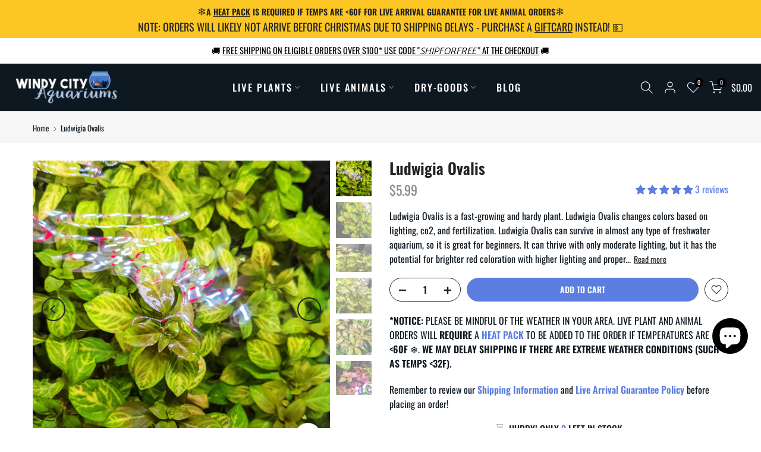

--- FILE ---
content_type: text/css
request_url: https://www.windycityaquariums.com/cdn/shop/t/29/assets/breadcrumbs.css?v=42556875358457248791655192161
body_size: -497
content:
nav.t4s-pr-breadcrumb{font-size:13px;line-height:1}.t4s-pr-breadcrumb svg{width:10px;margin:0 5px;position:relative;top:4px}.breadcrumb_pr_wrap{background:#f6f6f6;margin-bottom:30px;padding:18px 0;line-height:18px}.breadcrumb_pr_wrap .t4s-text-pr{display:none}a.t4s-nav-pr{display:inline-block;width:20px;text-align:center}.t4s-nav-pr svg{width:18px}.breadcrumb_pr_wrap a:not(:hover),.t4s-pr-breadcrumb svg{color:var(--heading-color)}a.t4s-nav-back{margin:0 6px;display:inline-block}
/*# sourceMappingURL=/cdn/shop/t/29/assets/breadcrumbs.css.map?v=42556875358457248791655192161 */
